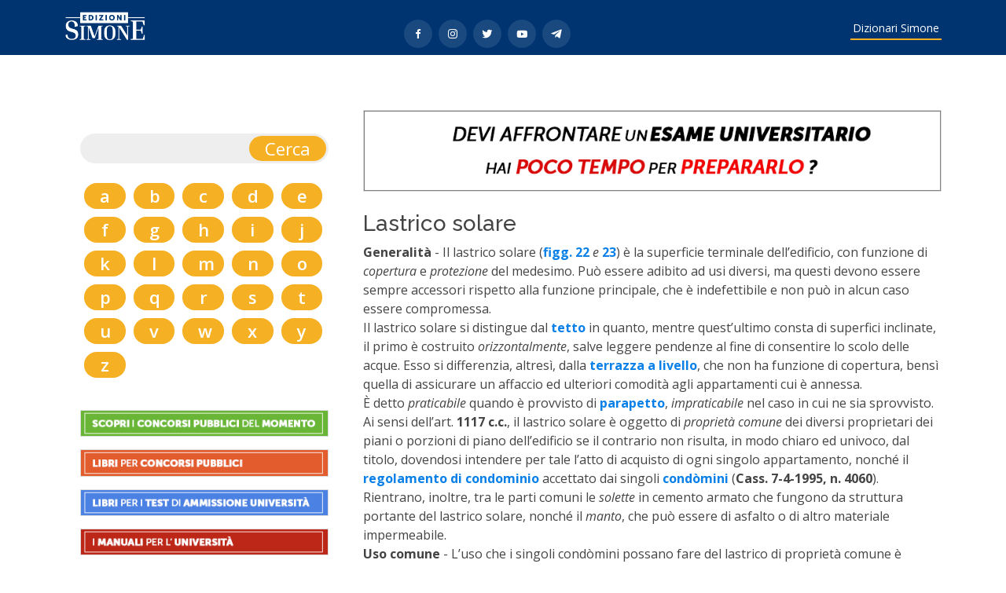

--- FILE ---
content_type: text/html; charset=UTF-8
request_url: https://dizionari.simone.it/4/lastrico-solare
body_size: 5822
content:
<!DOCTYPE html>
<html lang="en">

<head>
  <meta charset="utf-8">
  <meta content="width=device-width, initial-scale=1.0" name="viewport">
  <base href="https://dizionari.simone.it/">

  <title>Che significa Lastrico solare - Dizionari Simone Online </title>
  <meta content="Generalità - Il lastrico solare (figg. 22 e 23) è la superficie terminale dell’edificio, con funzione di copertura e protezione del" name="description">
  <meta content="Dizionari Online ,lastrico,uso,solare,comune,condòmini,caso,edificio,funzione,tale,esclusivo,esso,sopraelevazione,deve,parte,altri,proprietà,cass,copertura" name="keywords">

  <!-- Favicons -->
  <link href="assets/img/favicon.png" rel="icon">
  <link href="assets/img/apple-touch-icon.png" rel="apple-touch-icon">

  <!-- Google Fonts -->
  <link
    href="https://fonts.googleapis.com/css?family=Open+Sans:300,300i,400,400i,600,600i,700,700i|Raleway:300,300i,400,400i,500,500i,600,600i,700,700i|Poppins:300,300i,400,400i,500,500i,600,600i,700,700i"
    rel="stylesheet">

  <!-- Vendor CSS Files -->
  <link href="assets/vendor/animate.css/animate.min.css" rel="stylesheet">
  <link href="assets/vendor/aos/aos.css" rel="stylesheet">
  <link href="assets/vendor/bootstrap/css/bootstrap.min.css" rel="stylesheet">
  <link href="assets/vendor/bootstrap-icons/bootstrap-icons.css" rel="stylesheet">
  <link href="assets/vendor/boxicons/css/boxicons.min.css" rel="stylesheet">
  <link href="assets/vendor/glightbox/css/glightbox.min.css" rel="stylesheet">
  <link href="assets/vendor/remixicon/remixicon.css" rel="stylesheet">
  <link href="assets/vendor/swiper/swiper-bundle.min.css" rel="stylesheet">

  <!-- Template Main CSS File -->
  <link href="assets/css/style-dizionari.css" rel="stylesheet">
  <script src="https://code.jquery.com/jquery-3.6.0.min.js"
    integrity="sha256-/xUj+3OJU5yExlq6GSYGSHk7tPXikynS7ogEvDej/m4=" crossorigin="anonymous"></script>
  <script>

    $(document).ready(function () {
      $('#cerca').on('submit', function (e) {

        e.preventDefault();
        document.location = "/search/" + $('#q').val();
        return false;
      });
    });

    function decToHex(dec) {
      var hexa = "0123456789ABCDEF";
      var hex = "";
      while (dec > 15) {
        tmp = dec - (Math.floor(dec / 16)) * 16;
        hex = hexa.charAt(tmp) + hex;
        dec = Math.floor(dec / 16);
      }
      hex = hexa.charAt(dec) + hex;
      return (hex);
    }

    function d(htag) {
      window.location = "/%%d%%/index/" + htag
    }

    function j(htag) {

      htag = parseInt(decToHex(htag).substring(3, 8), 16)
      window.location = "/%%d%%/index/" + htag
    }
  </script>
  
  <!-- Global site tag (gtag.js) - Google Analytics -->

<script async src="https://www.googletagmanager.com/gtag/js?id=G-FBBK2JYYQM"></script>

<script>

  window.dataLayer = window.dataLayer || [];

  function gtag(){dataLayer.push(arguments);}

  gtag('js', new Date());

 

  gtag('config', 'G-FBBK2JYYQM');

</script>

</head>

<body>


  <!-- ======= Header ======= -->
  <header id="header" class="fixed-top d-flex align-items-center ">
    <div class="container d-flex align-items-center justify-content-between">

      <h1 class="logo">
        <a href="https://edizioni.simone.it/" class="logo"><img src="https://dizionari.simone.it/assets/img/logo-simone-2022.png" alt="" class="img-fluid"></a>
      </h1>
      <div class="social-links mt-3">

              	<a href="https://www.facebook.com/EdizioniSimone" class="facebook"><i class="bx bxl-facebook"></i></a>
              	<a href="https://www.instagram.com/edizionisimone/" class="instagram"><i class="bx bxl-instagram"></i></a>
		   		<a href="https://twitter.com/EdizioniSimone/" class="twitter"><i class="bx bxl-twitter"></i></a>
		   		<a href="https://www.youtube.com/user/EdizioniSimone" class="youtube"><i class="bx bxl-youtube"></i></a>
		  		<a href="https://t.me/EdizioniSimone" class="telegram"><i class="bx bxl-telegram"></i></a>

            </div>
      <nav id="navbar" class="navbar">
        <ul>
          <li><a class="nav-link scrollto" href="#dizionari">Dizionari Simone</a></li>


        </ul>
        <i class="bi bi-list mobile-nav-toggle"></i>
      </nav><!-- .navbar -->

    </div>
  </header><!-- End Header -->

     <!-- ======= home Section ======= -->
  <section>
 
  </section><!-- End home -->


  <main id="main">

  



    <!-- ======= Section ======= -->
    <section id="dizionari" class="termini" style="padding:20px;">
      <div class="container d-flex align-items-center justify-content-between">

        <div class="row">

          <div class="col-lg-4 cerca-nel-dizionario order-2 order-lg-1"  data-aos="fade-right">
            <div class="cerca">



                  <div class="col-lg-12 ">
                    <form action="" method="get" name="cerca" id="cerca" autocomplete="off">
                      <input type=" text" name="q" id="q" style="width: calc(100% - 50px);background-color: transparent;border: 0; ">
                      <input type="submit" value="Cerca">
                    </form>
                  </div>
            

                  <div class="col-lg-12">
  
                        <ul class="alfabeto">
                          <li class="col-lg-2" ><a class="alfabeto" href="/idx/a">a</a></li><li class="col-lg-2" ><a class="alfabeto" href="/idx/b">b</a></li><li class="col-lg-2" ><a class="alfabeto" href="/idx/c">c</a></li><li class="col-lg-2" ><a class="alfabeto" href="/idx/d">d</a></li><li class="col-lg-2" ><a class="alfabeto" href="/idx/e">e</a></li><li class="col-lg-2" ><a class="alfabeto" href="/idx/f">f</a></li><li class="col-lg-2" ><a class="alfabeto" href="/idx/g">g</a></li><li class="col-lg-2" ><a class="alfabeto" href="/idx/h">h</a></li><li class="col-lg-2" ><a class="alfabeto" href="/idx/i">i</a></li><li class="col-lg-2" ><a class="alfabeto" href="/idx/j">j</a></li><li class="col-lg-2" ><a class="alfabeto" href="/idx/k">k</a></li><li class="col-lg-2" ><a class="alfabeto" href="/idx/l">l</a></li><li class="col-lg-2" ><a class="alfabeto" href="/idx/m">m</a></li><li class="col-lg-2" ><a class="alfabeto" href="/idx/n">n</a></li><li class="col-lg-2" ><a class="alfabeto" href="/idx/o">o</a></li><li class="col-lg-2" ><a class="alfabeto" href="/idx/p">p</a></li><li class="col-lg-2" ><a class="alfabeto" href="/idx/q">q</a></li><li class="col-lg-2" ><a class="alfabeto" href="/idx/r">r</a></li><li class="col-lg-2" ><a class="alfabeto" href="/idx/s">s</a></li><li class="col-lg-2" ><a class="alfabeto" href="/idx/t">t</a></li><li class="col-lg-2" ><a class="alfabeto" href="/idx/u">u</a></li><li class="col-lg-2" ><a class="alfabeto" href="/idx/v">v</a></li><li class="col-lg-2" ><a class="alfabeto" href="/idx/w">w</a></li><li class="col-lg-2" ><a class="alfabeto" href="/idx/x">x</a></li><li class="col-lg-2" ><a class="alfabeto" href="/idx/y">y</a></li><li class="col-lg-2" ><a class="alfabeto" href="/idx/z">z</a></li>
                        </ul>
					  
					  <div class="row">
						  <p>
							  <a href="https://simoneconcorsi.it/concorsi-pubblici/" target="_blank"><img src="https://dizionari.simone.it/assets/img/cerca-concorsi-pubblici.png" style="width: 100%; border: 1px solid #ddd;"/></a>
						  </p>
						 <p>
							  <a href="https://edizioni.simone.it/libri-concorsi-pubblici-abilitazioni/" target="_blank"><img src="https://dizionari.simone.it/assets/img/libri-per-concorsi-pubblici.png" style="width: 100%; border: 1px solid #ddd;"/></a></p>
						  						 <p>
							  <a href="https://edizioni.simone.it/collane-del-catalogo/wau-manuali-test-ammissione-all-universita/" target="_blank"><img src="https://dizionari.simone.it/assets/img/libri-test-ammissione-universita.png" style="width: 100%; border: 1px solid #ddd;"/></a></p>
						   <p>
							  <a href="https://edizioni.simone.it/universita/" target="_blank"><img src="https://dizionari.simone.it/assets/img/manuali-universita.png" style="width: 100%; border: 1px solid #ddd;"/></a></p>
						  
					  </div>
  
                  </div>
            

            </div>
          </div>


          <div class="col-lg-8 order-1 order-lg-1" data-aos="fade-left">
<a class="animate__animated animate__fadeInUp" href="https://edizioni.simone.it/libri-preparazione/libri-universita-esami-facolta/"  target="_blank" >
                  <img src="https://dizionari.simone.it/assets/img/esame-universitario-poco-tempo.gif" style="width: 100%; border: 1px solid #ddd;"/>
                </a><br /><br />

              <h3>Lastrico solare
              </h3>
              <div >
                <b>Generalità </b>- Il lastrico solare (<a HREF=javascript:i(22)><b>figg. 22</a></b><i> e <a HREF=javascript:i(23)><b></i>23</a></b>) è la superficie terminale dell’edificio, con funzione di <i>copertura </i>e <i>protezione </i>del medesimo. Può essere adibito ad usi diversi, ma questi devono essere sempre accessori rispetto alla funzione principale, che è indefettibile e non può in alcun caso essere compromessa. 
<br>Il lastrico solare si distingue dal <a HREF=/4/tetto><b>tetto</a></b><i> </i>in quanto, mentre quest’ultimo consta di superfici inclinate, il primo è costruito <i>orizzontalmente</i>, salve leggere pendenze al fine di consentire lo scolo delle acque. Esso si differenzia, altresì, dalla <a HREF=/4/terrazza-a-livello><b>terrazza a livello</a></b>, che non ha funzione di copertura, bensì quella di assicurare un affaccio ed ulteriori comodità agli appartamenti cui è annessa.
<br>È detto <i>praticabile </i>quando è provvisto di <a HREF=/4/parapetto><b>parapetto</a></b>, <i>impraticabile </i>nel caso in cui ne sia sprovvisto.
<br>Ai sensi dell’art. <b>1117</a></b> <b>c.c.</b>, il lastrico solare è oggetto di <i>proprietà comune </i>dei diversi proprietari dei piani o porzioni di piano dell’edificio se il contrario non risulta, in modo chiaro ed univoco, dal titolo, dovendosi intendere per tale l’atto di acquisto di ogni singolo appartamento, nonché il <a HREF=/4/regolamento-di-condominio><b>regolamento di condominio</a></b><i> </i>accettato dai singoli <a HREF=/4/condomino><b>condòmini</a></b><i> </i>(<b>Cass. 7-4-1995, n. 4060</a></b>). Rientrano, inoltre, tra le parti comuni le <i>solette </i>in cemento armato che fungono da struttura portante del lastrico solare, nonché il <i>manto</i>, che può essere di asfalto o di altro materiale impermeabile.
<b><br>Uso comune</b> - L’uso che i singoli condòmini possano fare del lastrico di proprietà comune è regolato dal principio secondo il quale ciascuno può servirsi della cosa comune, purché non ne alteri la destinazione e non impedisca agli altri di farne parimenti uso secondo il loro diritto (art. <b>1102</a></b>, 1° co., <b>c.c.</b>). Ad esempio, è consentita a ciascun condòmino l’installazione di <a HREF=/4/antenne><b>antenne</a></b><i> </i>per la ricezione o la diffusione radiofonica e televisiva, così come è ammessa l’apposizione di <a HREF=/4/insegne-e-targhe><b>insegne, targhe e cartelli</a></b><i> </i>a fini commerciali o pubblicitari. 
<br>Controversa, invece, è la questione relativa alla possibilità, da parte di un condòmino, di installare una <a HREF=/4/canna-fumaria><b>canna fumaria</a></b><i> </i>sul lastrico comune. In passato la giurisprudenza aveva considerato tale opera alla stregua di un atto di utilizzazione del bene comune non consentito dall’art. <b>1102</a></b> <b>c.c.</b>, in quanto idoneo a sottrarre una parte del lastrico all’uso degli altri condòmini (<b>Cass. 6-5-1987, n. 4201</a></b>). Più di recente, invece, la giurisprudenza ha affermato la legittimità di tale opera nel caso in cui la zona occupata sia trascurabile, in maniera tale da non menomare la funzione di copertura e calpestio del lastrico, e la possibilità di uso dello stesso da parte degli altri comproprietari (<b>Cass. 7-3-1992, n. 2774</a></b>).
<b><br>Uso esclusivo</b> - L’art. <b>1126</a></b> <b>c.c.</b> prevede l’ipotesi in cui il lastrico solare, o parte di esso, sia di uso esclusivo di uno o alcuni soltanto dei condòmini. Ciò si verifica quando al lastrico «può accedere solo il proprietario, mediante una scala interna dall’appartamento sottostante, oppure dalla scala comune con porta di accesso le cui chiavi siano solo in suo possesso» (TAMBORRINO). 
<br>Il lastrico solare posto al servizio di una proprietà esclusiva deve considerarsi <a HREF=/4/pertinenze><b>pertinenza</a></b><i> </i>di quest’ultima, anche se nulla risulta dai titoli di acquisto (<b>Cass. 22-4-1994, n. 3832</a></b>). Nulla osta, tuttavia, a che parti di esso siano attratte al regime di proprietà comune (si pensi, ad esempio, ai passaggi per accedere agli impianti comuni).
<br>In ogni caso il fatto che il lastrico solare sia di uso esclusivo di uno o alcuni soltanto dei condòmini non fa venir meno la sua funzione fondamentale che è quella di fornire copertura e protezione all’intero edificio, con la conseguenza che il diritto dell’usuario deve ritenersi senz’altro <i>limitato</i> da tale destinazione.
<br>Ai sensi dell’art. <b>1127</a></b> <b>c.c.</b>, il proprietario esclusivo del lastrico solare può <a HREF=/4/sopraelevazione><b>elevare nuovi piani o nuove fabbriche</a></b>, salvo che risulti altrimenti dal titolo. Sono previsti i seguenti limiti:
<br>—	la sopraelevazione <i>non è ammessa</i> se le condizioni statiche dell’edificio non la consentono;
<br>—	deve in ogni caso essere rispettato il <a HREF=/4/decoro-architettonico><b>decoro architettonico</a></b><i> </i>dell’edificio, ed i condòmini possono opporsi alla sopraelevazione quando esso sia pregiudicato;
<br>—	la sopraelevazione non può diminuire <i>l’aria e la luce </i>dei piani sottostanti, ed anche in questo caso i condòmini che abbiano a soffrire un pregiudizio possono opporsi all’opera.
<br>Chi fa la sopraelevazione deve corrispondere agli altri condòmini una <i>indennità</i>, da calcolarsi con il criterio stabilito dall’art. <b>1127</a></b>, ult. co., <b>c.c.

              </div>
   



          </div>

        </div>

      </div>
    </section><!--  Section -->

<!-- ======= Icon Boxes Section ======= -->
    <section id="icon-boxes" class="icon-boxes">
      <div class="container">

        <div class="row">
          <div class="col-md-6 col-lg-3 d-flex align-items-stretch mb-5 mb-lg-0" data-aos="fade-up">
            <div class="icon-box">
              
            
              
              <p class="title" style="margin: 0 auto; padding:0 0 5px 0; ">
                <a class="animate__animated animate__fadeInUp" href="https://edizioni.simone.it/collane-del-catalogo/dizionari/"  target="_blank" >
                  <img src="https://dizionari.simone.it/assets/img/dizionari.png" style="width: 100%; border: 1px solid #ddd;"/>
                </a>
              </p>
            <!-- <h2 class="title">
                 <a class="animate__animated animate__fadeInUp" href="https://edizioni.simone.it/libri/dizionario-giurieconomico-english-italian-italiano-inglese/" >
                  Dizionario Giurieconomico – English-Italian / Italiano-Inglese
                 </a>
              </h2>-->
            </div>
          </div>

          <div class="col-md-6 col-lg-3 d-flex align-items-stretch mb-5 mb-lg-0" data-aos="fade-up"  data-aos-delay="100">
            <div class="icon-box">
              <p class="animate__animated animate__fadeInDown" style="margin: 0 auto; padding:0 0 5px 0;">
                <a class="animate__animated animate__fadeInUp" href="https://edizioni.simone.it/collane-del-catalogo/ipercompendi"  target="_blank" >
                  <img src="https://dizionari.simone.it/assets/img/ipercompendi.png" style="width: 100%; border: 1px solid #ddd;"/>
                </a>
              </p>
              <!--  <h2 class="title">
                 <a class="animate__animated animate__fadeInUp" href="https://edizioni.simone.it/libri/dizionario-giuridico-romano/" >
                  Dizionario Giuridico Romano
                 </a>
              </h2>-->
            </div>
          </div>

          <div class="col-md-6 col-lg-3 d-flex align-items-stretch mb-5 mb-lg-0" data-aos="fade-up"   data-aos-delay="200">
            <div class="icon-box">
              <p class="animate__animated animate__fadeInDown" style="margin: 0 auto; padding:0 0 5px 0;">
                <a class="animate__animated animate__fadeInUp" href="https://edizioni.simone.it/collane-del-catalogo/schemi-e-schede"  target="_blank" >
                  <img src="https://dizionari.simone.it/assets/img/schemi-schede1.png" style="width: 100%; border: 1px solid #ddd;"/>
                </a>
              </p>
             <!--  <h2 class="title">
                 <a class="animate__animated animate__fadeInUp" href="https://edizioni.simone.it/libri/ebook-dizionario-di-storia-del-diritto-medievale-e-moderno/" >
                  Dizionario di Storia del diritto medievale e moderno
                 </a>
              </h2>-->
            </div>
          </div>

          <div class="col-md-6 col-lg-3 d-flex align-items-stretch mb-5 mb-lg-0" data-aos="fade-up"
            data-aos-delay="300">
            <div class="icon-box">
              <p class="animate__animated animate__fadeInDown" style="margin: 0 auto; padding:0 0 7px 0;">
                <a class="animate__animated animate__fadeInUp" href="https://edizioni.simone.it/collane-del-catalogo/compendi" target="_blank" >
                  <img src="https://dizionari.simone.it/assets/img/compendi.png" style="width: 100%; border: 1px solid #ddd;"/>
                </a>
              </p>
            <!--   <h2 class="title">
                 <a class="animate__animated animate__fadeInUp" href="https://edizioni.simone.it/libri/dizionario-di-economia/" >
                  Dizionario di Economia
                 </a>
              </h2>-->
            </div>
          </div>
          
          

        </div>

      </div>
    </section><!-- End Icon Boxes Section -->

  </main><!-- End #main -->

  <!-- ======= Footer ======= -->
  <footer id="footer">



    <div class="footer-top">
      <div class="container">
        <div class="row">

          <div class="col-lg-3 col-md-6 footer-links">
            <h4>NETWORK GRUPPO</h4>
            <ul>
              <li><i class="bx bx-chevron-right"></i> <a title="Edizioni Simone" href="https://www.simone.it/" target="_blank" rel="nofollow noopener noreferrer">Edizioni Simone</a></li>
              <li><i class="bx bx-chevron-right"></i> <a title="Concorsi" href="https://simoneconcorsi.it" target="_blank" rel="nofollow noopener noreferrer">Simone Concorsi</a></li>
<li><i class="bx bx-chevron-right"></i> <a title="Dizionari" href="https://edizioni.simone.it/collane-del-catalogo/dizionari/" target="_blank" rel="nofollow noopener noreferrer">Dizionari Simone</a></li>

            </ul>
          </div>

          <div class="col-lg-3 col-md-6 footer-links">
            <h4>SEGUICI SU FACEBOOK</h4>
            <ul>
              <li><i class="bx bx-chevron-right"></i> <a href="https://www.facebook.com/EdizioniSimone">Edizioni Simone</a></li>
              <li><i class="bx bx-chevron-right"></i> <a href="https://www.facebook.com/SimoneConcorsi" target="_blank" rel="noopener noreferrer">Simone Concorsi</a></li>
              <li><i class="bx bx-chevron-right"></i> <a href="https://www.facebook.com/ConcorsiACattedra" target="_blank" rel="noopener noreferrer">Concorso a Cattedra </a></li>
              <li><i class="bx bx-chevron-right"></i> <a href="https://www.facebook.com/ConcorsiAgenziaEntrate" target="_blank" rel="noopener noreferrer">Concorsi Agenzia delle Entrate</a></li>
              <li><i class="bx bx-chevron-right"></i> <a href="https://www.facebook.com/SimoneTest?fref=ts" target="_blank" rel="noopener noreferrer">Test di Ammissione Università</a></li>
            </ul>
          </div>

          <div class="col-lg-3 col-md-6 footer-contact">
            <h4>Edizioni Simone</h4>
            <p>
			  Simone S.p.a P.IVA e C.F. 06939011216 <br>
              Via Riviera di Chiaia, 256 - 80121 Napoli <br> Tel. 081 8043920 <br>
              <br>
            </p>

          </div>

          <div class="col-lg-3 col-md-6 footer-info">
            <h3>I nostri canali</h3>
        <p></p>
            <div class="social-links mt-3">

              <a href="https://www.facebook.com/EdizioniSimone" class="facebook"><i class="bx bxl-facebook"></i></a>
              <a href="https://www.instagram.com/edizionisimone/" class="instagram"><i class="bx bxl-instagram"></i></a>

            </div>
          </div>

        </div>
      </div>
    </div>

    <div class="container">
      <div class="copyright">
        &copy; Copyright <strong><span>Edizioni Simone</span></strong>. Tutti i diritti riservati
      </div>

    </div>
  </footer><!-- End Footer -->

  <div id="preloader"></div>
  <a href="#" class="back-to-top d-flex align-items-center justify-content-center"><i
      class="bi bi-arrow-up-short"></i></a>

  <!-- Vendor JS Files -->
  <script src="assets/vendor/aos/aos.js"></script>
  <script src="assets/vendor/bootstrap/js/bootstrap.bundle.min.js"></script>
  <script src="assets/vendor/glightbox/js/glightbox.min.js"></script>
  <script src="assets/vendor/isotope-layout/isotope.pkgd.min.js"></script>
  <script src="assets/vendor/php-email-form/validate.js"></script>
  <script src="assets/vendor/swiper/swiper-bundle.min.js"></script>

  <!-- Template Main JS File -->
  <script src="assets/js/main.js"></script>

</body>

</html>